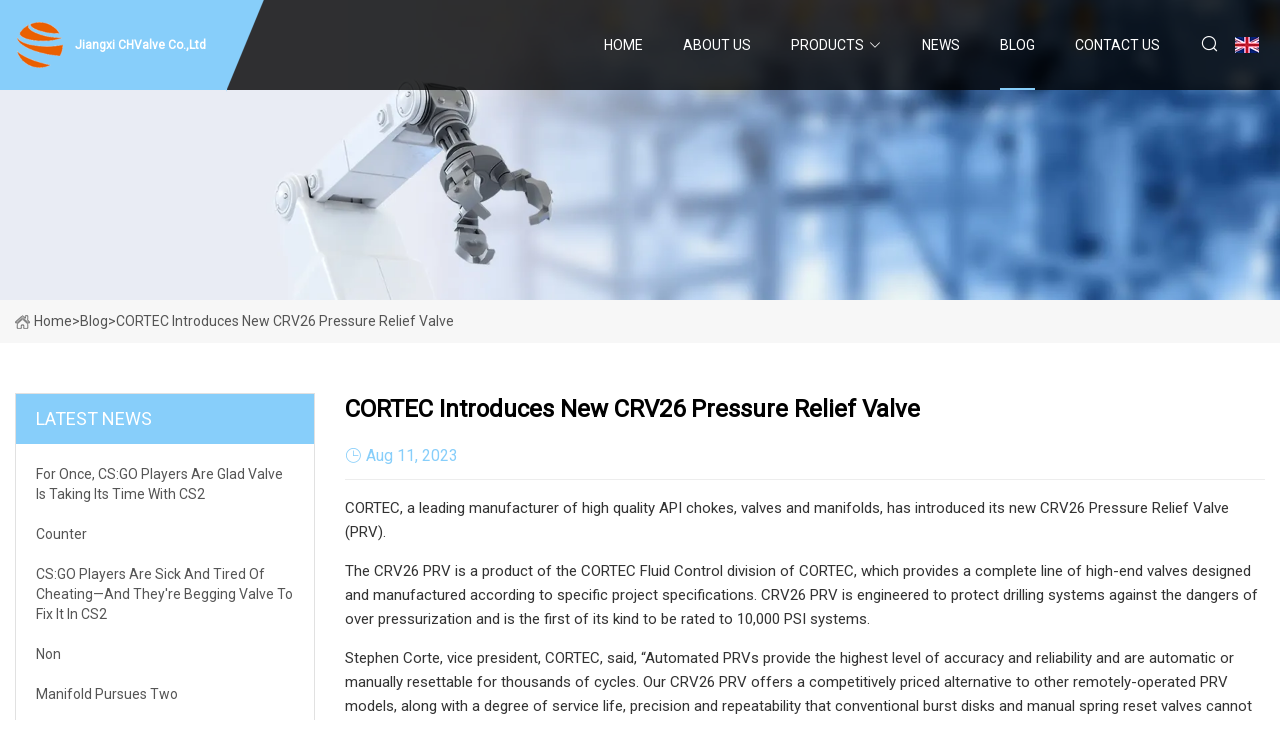

--- FILE ---
content_type: text/html; charset=utf-8
request_url: https://www.ahhnzyy.com/blog/cortec-introduces-new-crv26-pressure-relief-valve.htm
body_size: 4713
content:
<!doctype html>
<html lang="en">
<head>
<meta charset="utf-8" />
<title>CORTEC Introduces New CRV26 Pressure Relief Valve - Jiangxi CHValve Co.,Ltd</title>
<meta name="description" content="CORTEC Introduces New CRV26 Pressure Relief Valve" />
<meta name="keywords" content="CORTEC Introduces New CRV26 Pressure Relief Valve" />
<meta name="viewport" content="width=device-width, initial-scale=1.0" />
<meta name="application-name" content="Jiangxi CHValve Co.,Ltd" />
<meta name="twitter:card" content="summary" />
<meta name="twitter:title" content="CORTEC Introduces New CRV26 Pressure Relief Valve - Jiangxi CHValve Co.,Ltd" />
<meta name="twitter:description" content="CORTEC Introduces New CRV26 Pressure Relief Valve" />
<meta name="twitter:image" content="https://www.ahhnzyy.com/uploadimg/logo73742.png" />
<meta http-equiv="X-UA-Compatible" content="IE=edge" />
<meta property="og:site_name" content="Jiangxi CHValve Co.,Ltd" />
<meta property="og:type" content="article" />
<meta property="og:title" content="CORTEC Introduces New CRV26 Pressure Relief Valve - Jiangxi CHValve Co.,Ltd" />
<meta property="og:description" content="CORTEC Introduces New CRV26 Pressure Relief Valve" />
<meta property="og:url" content="https://www.ahhnzyy.com/blog/cortec-introduces-new-crv26-pressure-relief-valve.htm" />
<meta property="og:image" content="https://www.ahhnzyy.com/uploadimg/logo73742.png" />
<link href="https://www.ahhnzyy.com/blog/cortec-introduces-new-crv26-pressure-relief-valve.htm" rel="canonical" />
<link href="https://www.ahhnzyy.com/uploadimg/ico73742.png" rel="shortcut icon" type="image/x-icon" />
<link href="https://fonts.googleapis.com" rel="preconnect" />
<link href="https://fonts.gstatic.com" rel="preconnect" crossorigin />
<link href="https://fonts.googleapis.com/css2?family=Roboto:wght@400&display=swap" rel="stylesheet" />
<link href="https://www.ahhnzyy.com/themes/storefront/toast.css" rel="stylesheet" />
<link href="https://www.ahhnzyy.com/themes/storefront/skyblue/style.css" rel="stylesheet" />
<link href="https://www.ahhnzyy.com/themes/storefront/skyblue/page.css" rel="stylesheet" />
<script type="application/ld+json">
[{
"@context": "https://schema.org/",
"@type": "BreadcrumbList",
"itemListElement": [{
"@type": "ListItem",
"name": "Home",
"position": 1,
"item": "https://www.ahhnzyy.com/blog/cortec-introduces-new-crv26-pressure-relief-valve.htm/"
},{
"@type": "ListItem",
"name": "Blog",
"position": 2,
"item": "https://www.ahhnzyy.com/blog.htm"
},{
"@type": "ListItem",
"name": "CORTEC Introduces New CRV26 Pressure Relief Valve",
"position": 3,
"item": "https://www.ahhnzyy.com/blog/cortec-introduces-new-crv26-pressure-relief-valve.htm"
}]},{
"@context": "http://schema.org",
"@type": "NewsArticle",
"mainEntityOfPage": {
"@type": "WebPage",
"@id": "https://www.ahhnzyy.com/blog/cortec-introduces-new-crv26-pressure-relief-valve.htm"},
"headline": "Jiangxi CHValve Co.,Ltd",
"image": {
"@type": "ImageObject",
"url": "https://www.ahhnzyy.com"},
"datePublished": "",
"dateModified": "",
"author": {
"@type": "Organization",
"name": "Jiangxi CHValve Co.,Ltd",
"url": "https://www.ahhnzyy.com"},
"publisher": {
"@type": "Organization",
"name": "ahhnzyy.com",
"logo": {
"@type": "ImageObject",
"url": "https://www.ahhnzyy.com/uploadimg/logo73742.png"}},
"description": "CORTEC Introduces New CRV26 Pressure Relief Valve"
}]
</script>
</head>
<body class="index">
<!-- header start -->
<header>
  <div class="container">
    <div class="head-logo"><a href="https://www.ahhnzyy.com/" title="Jiangxi CHValve Co.,Ltd"><img src="/uploadimg/logo73742.png" width="50" height="50" alt="Jiangxi CHValve Co.,Ltd"><span>Jiangxi CHValve Co.,Ltd</span></a></div>
    <div class="menu-btn"><em></em><em></em><em></em></div>
    <div class="head-content">
      <nav class="nav">
        <ul>
          <li><a href="https://www.ahhnzyy.com/">Home</a></li>
          <li><a href="/about-us.htm">About us</a></li>
          <li><a href="/products.htm">Products</a><em class="iconfont icon-xiangxia"></em>
            <ul class="submenu">
              <li><a href="/valve.htm">Valve</a></li>
              <li><a href="/manifolds.htm">Manifolds</a></li>
              <li><a href="/api-16c-pressure-frac.htm">API 16C Pressure Frac</a></li>
              <li><a href="/flanges-and-connectors.htm">Flanges and Connectors</a></li>
              <li><a href="/surface-drilling-equipments.htm">Surface Drilling Equipments</a></li>
              <li><a href="/bop.htm">BOP</a></li>
              <li><a href="/plug-valve.htm">Plug Valve</a></li>
              <li><a href="/gate-valve.htm">Gate Valve</a></li>
              <li><a href="/choke-valve.htm">Choke Valve</a></li>
              <li><a href="/check-valve.htm">Check Valve</a></li>
              <li><a href="/wellheads-and-christmas-trees.htm">Wellheads and Christmas Trees</a></li>
            </ul>
          </li>
          <li><a href="/news.htm">News</a></li>
          <li class="active"><a href="/blog.htm">Blog</a></li>
          <li><a href="/contact-us.htm">Contact us</a></li>
        </ul>
      </nav>
      <div class="head-search"><em class="iconfont icon-sousuo"></em></div>
      <div class="search-input">
        <input type="text" placeholder="Keyword" id="txtSearch" autocomplete="off">
        <div class="search-btn" onclick="SearchProBtn()" title="Search"><em class="iconfont icon-sousuo" aria-hidden="true"></em></div>
      </div>
      <div class="languagelist">
        <div title="Language" class="languagelist-icon"><span>Language</span></div>
        <div class="languagelist-drop"><span class="languagelist-arrow"></span>
          <ul class="languagelist-wrap">
             <li class="languagelist-active"><a href="https://www.ahhnzyy.com/blog/cortec-introduces-new-crv26-pressure-relief-valve.htm"><img src="/themes/storefront/images/language/en.png" width="24" height="16" alt="English" title="en">English</a></li>
                                    <li>
                                        <a href="https://fr.ahhnzyy.com/blog/cortec-introduces-new-crv26-pressure-relief-valve.htm">
                                            <img src="/themes/storefront/images/language/fr.png" width="24" height="16" alt="Français" title="fr">
                                            Français
                                        </a>
                                    </li>
                                    <li>
                                        <a href="https://de.ahhnzyy.com/blog/cortec-introduces-new-crv26-pressure-relief-valve.htm">
                                            <img src="/themes/storefront/images/language/de.png" width="24" height="16" alt="Deutsch" title="de">
                                            Deutsch
                                        </a>
                                    </li>
                                    <li>
                                        <a href="https://es.ahhnzyy.com/blog/cortec-introduces-new-crv26-pressure-relief-valve.htm">
                                            <img src="/themes/storefront/images/language/es.png" width="24" height="16" alt="Español" title="es">
                                            Español
                                        </a>
                                    </li>
                                    <li>
                                        <a href="https://it.ahhnzyy.com/blog/cortec-introduces-new-crv26-pressure-relief-valve.htm">
                                            <img src="/themes/storefront/images/language/it.png" width="24" height="16" alt="Italiano" title="it">
                                            Italiano
                                        </a>
                                    </li>
                                    <li>
                                        <a href="https://pt.ahhnzyy.com/blog/cortec-introduces-new-crv26-pressure-relief-valve.htm">
                                            <img src="/themes/storefront/images/language/pt.png" width="24" height="16" alt="Português" title="pt">
                                            Português
                                        </a>
                                    </li>
                                    <li>
                                        <a href="https://ja.ahhnzyy.com/blog/cortec-introduces-new-crv26-pressure-relief-valve.htm"><img src="/themes/storefront/images/language/ja.png" width="24" height="16" alt="日本語" title="ja"> 日本語</a>
                                    </li>
                                    <li>
                                        <a href="https://ko.ahhnzyy.com/blog/cortec-introduces-new-crv26-pressure-relief-valve.htm"><img src="/themes/storefront/images/language/ko.png" width="24" height="16" alt="한국어" title="ko"> 한국어</a>
                                    </li>
                                    <li>
                                        <a href="https://ru.ahhnzyy.com/blog/cortec-introduces-new-crv26-pressure-relief-valve.htm"><img src="/themes/storefront/images/language/ru.png" width="24" height="16" alt="Русский" title="ru"> Русский</a>
                                    </li>
           </ul>
        </div>
      </div>
    </div>
  </div>
</header>
<!-- main end -->
<!-- main start -->
<main>
  <div class="inner-banner"><img src="/themes/storefront/images/inner-banner.webp" alt="CORTEC Introduces New CRV26 Pressure Relief Valve">
    <div class="inner-content"><a href="https://www.ahhnzyy.com/"><img src="/themes/storefront/images/pagenav-homeicon.webp" alt="Home">Home</a> > <span>Blog</span> > <span>CORTEC Introduces New CRV26 Pressure Relief Valve</span></div>
  </div>
  <div class="container">
    <div class="page-main">
      <div class="page-aside">
        <div class="aside-item">
          <div class="aside-title">LATEST NEWS</div>
          <ul class="latest-news">
            <li><a href="/blog/for-once-csgo-players-are-glad-valve-is-taking-its-time-with-cs2.htm">
              <div class="info"><span class="title">For once, CS:GO players are glad Valve is taking its time with CS2 </span></div>
              </a></li>
            <li><a href="/blog/counter.htm">
              <div class="info"><span class="title">Counter</span></div>
              </a></li>
            <li><a href="/blog/csgo-players-are-sick-and-tired-of-cheatingand-theyre-begging-valve-to-fix-it-in-cs2.htm">
              <div class="info"><span class="title">CS:GO players are sick and tired of cheating—and they're begging Valve to fix it in CS2 </span></div>
              </a></li>
            <li><a href="/blog/non.htm">
              <div class="info"><span class="title">Non</span></div>
              </a></li>
            <li><a href="/blog/manifold-pursues-two.htm">
              <div class="info"><span class="title">Manifold Pursues Two</span></div>
              </a></li>
          </ul>
        </div>
        <div class="aside-item">
          <div class="aside-search">
            <input type="text" placeholder="Keyword" id="AsideSearch" autocomplete="off">
            <button id="AsideBtn" onclick="AsideSearch()"><em class="iconfont icon-sousuo" aria-hidden="true"></em></button>
          </div>
        </div>
      </div>
      <div class="page-content">
        <h1 class="newsdetails-title">CORTEC Introduces New CRV26 Pressure Relief Valve</h1>
        <div class="newsdetails-dete"><span><em class="iconfont icon-shijian"></em>Aug 11, 2023</span></div>
        <article><p>CORTEC, a leading manufacturer of high quality API chokes, valves and manifolds, has introduced its new CRV26 Pressure Relief Valve (PRV).</p><p>The CRV26 PRV is a product of the CORTEC Fluid Control division of CORTEC, which provides a complete line of high-end valves designed and manufactured according to specific project specifications. CRV26 PRV is engineered to protect drilling systems against the dangers of over pressurization and is the first of its kind to be rated to 10,000 PSI systems.</p><p>Stephen Corte, vice president, CORTEC, said, “Automated PRVs provide the highest level of accuracy and reliability and are automatic or manually resettable for thousands of cycles. Our CRV26 PRV offers a competitively priced alternative to other remotely-operated PRV models, along with a degree of service life, precision and repeatability that conventional burst disks and manual spring reset valves cannot provide.”</p><p>The CRV26 PRV is suitable for frac system relief, mud pump relief and managed pressure drilling (MPD) and is compatible with API 6A and NACE MR0175 requirements.</p><p><strong>About CORTEC</strong>Founded in January 2004, CORTEC is a leading manufacturer of high quality valves and flow line equipment for production, drilling and service applications in the global oil and gas industry. CORTEC is comprised of two manufacturing divisions, CORTEC Fluid Control (CFC) and CORTEC Manifold Systems (CMS). These main manufacturing centers are located in Houma and Port Allen, Louisiana, ideally positioned to service the GOM oil and gas industry. CORTEC designs, engineers, manufactures, assembles and tests its products in Louisiana, USA, under API 6A and 16C licenses and is a registered ISO 9001 and API Q1 manufacturer. For more information, visit www.uscortec.com.</p><p>    Source: CORTEC    </p><p>Get the latest industry news, insights, and analysis delivered to your inbox.</p><p>Join your peers</p><strong>About CORTEC</strong><strong>                                                                        I agree to the Terms                                </strong><strong>                                                                        I agree to the Privacy Statement                                </strong><strong>I agree to the <strong>Terms</strong>.</strong><strong>Terms</strong><strong>I agree to the <strong>Privacy Statement</strong>.</strong><strong>Privacy Statement</strong></article>
        <div class="sharewrap"></div>
        <div class="prodetails-link">
          <div class="item prev"><em class="iconfont icon-xiangzuo"></em>previous: <a href="/blog/tribological-oxidation-and-thermal-conductivity-studies-of-microwave-synthesised-molybdenum-disulfide-mos2-nanoparticles-as-nano.htm">Tribological, oxidation and thermal conductivity studies of microwave synthesised molybdenum disulfide (MoS2) nanoparticles as nano</a></div>
          <div class="item next"><a href="/blog/integrated-exhaust-manifolds-market-2023-trends-with-analysis-on-key-players-faurecia-tenneco-eberspacher-futaba-industrial-sango.htm">Integrated Exhaust Manifolds Market 2023 Trends with Analysis on Key Players Faurecia,  Tenneco,  Eberspacher,  Futaba Industrial,  Sango </a> :next<em class="iconfont icon-xiangyou"></em></div>
        </div>
        <div class="prodetails-feedback" id="send">
          <div class="pro-description"></div>
          <input type="hidden" id="in-domain" value="ahhnzyy.com">
          <div class="feedback">
            <div class="item">
              <label>Name: <span>*</span></label>
              <input type="text" id="in-name">
            </div>
            <div class="item">
              <label>E-mail: <span>*</span></label>
              <input type="text" id="in-email">
            </div>
            <div class="item">
              <label>Phone/WhatsApp: <span>*</span></label>
              <input type="text" id="in-phone">
            </div>
            <div class="item">
              <label>Subject: <span>*</span></label>
              <input type="text" id="in-subject">
            </div>
            <div class="item">
              <label>Content: <span>*</span></label>
              <textarea name="" id="in-content"></textarea>
            </div>
            <div class="sendbtn" id="SubmitName" onclick="SendInquiry()"><span>Send to us</span></div>
          </div>
        </div>
      </div>
    </div>
  </div>
</main>
 
<!-- main end -->
<!-- footer start -->
<footer>
  <div class="container">
    <div class="foot-item foot-item1"><a href="https://www.ahhnzyy.com/" class="foot-logo" title="Jiangxi CHValve Co.,Ltd"><img src="/uploadimg/logo73742.png" width="50" height="50" alt="Jiangxi CHValve Co.,Ltd"></a>
      <div class="foot-newsletter">
        <input id="newsletterInt" placeholder="Your Email Address" type="text">
        <button id="newsletterBtn" title="Email"><em class="iconfont icon-zhixiangyou"></em></button>
      </div>
      <div id="newsletter-hint"></div>
      <p class="newsletter-tip">Have a question?<a href="https://www.ahhnzyy.com/">Click here</a></p>
      <div class="foot-share"><a href="#" rel="nofollow" title="facebook"><em class="iconfont icon-facebook"></em></a><a href="#" rel="nofollow" title="linkedin"><em class="iconfont icon-linkedin"></em></a><a href="#" rel="nofollow" title="twitter"><em class="iconfont icon-twitter-fill"></em></a><a href="#" rel="nofollow" title="youtube"><em class="iconfont icon-youtube"></em></a><a href="#" rel="nofollow" title="instagram"><em class="iconfont icon-instagram"></em></a><a href="#" rel="nofollow" title="TikTok"><em class="iconfont icon-icon_TikTok"></em></a></div>
    </div>
    <div class="foot-item foot-item2">
      <div class="foot-title">QUICK LINKS</div>
      <ul>
        <li><a href="https://www.ahhnzyy.com/">Home</a></li>
        <li><a href="/about-us.htm">About us</a></li>
        <li><a href="/products.htm">Products</a></li>
        <li><a href="/news.htm">News</a></li>
        <li><a href="/blog.htm">Blog</a></li>
        <li><a href="/contact-us.htm">Contact us</a></li>
        <li><a href="/sitemap.xml">Sitemap</a></li>
        <li><a href="/privacy-policy.htm">Privacy Policy</a></li>
      </ul>
    </div>
    <div class="foot-item foot-item3">
      <div class="foot-title">PRODUCT CATEGORY</div>
      <ul>
        <li><a href="/valve.htm">Valve</a></li>
        <li><a href="/manifolds.htm">Manifolds</a></li>
        <li><a href="/api-16c-pressure-frac.htm">API 16C Pressure Frac</a></li>
        <li><a href="/flanges-and-connectors.htm">Flanges and Connectors</a></li>
        <li><a href="/surface-drilling-equipments.htm">Surface Drilling Equipments</a></li>
        <li><a href="/bop.htm">BOP</a></li>
        <li><a href="/plug-valve.htm">Plug Valve</a></li>
        <li><a href="/gate-valve.htm">Gate Valve</a></li>
      </ul>
    </div>
    <div class="foot-item foot-item4">
      <div class="foot-title">PARTNER COMPANY</div>
      <ul>
<li><a href="https://www.hungthaimetal.com/" target="_blank">www.hungthaimetal.com</a></li><li><a href="https://www.sclhomeware.com/" target="_blank">healthy homeware</a></li><li><a href="https://www.gaokbio.com/bioreactor-fermenter/micro-fermenter-bioreactor/" target="_blank">china micro fermenter bioreactor</a></li><li><a href="https://www.cnbathroomcabinet.com/bathroom-cabinet/wood-bathroom-vanity/traditional-double-sink-vanity.html" target="_blank">China Traditional Double Sink Vanity suppliers</a></li><li><a href="https://www.sinomema.com/" target="_blank">Sinotrading im-export (Beijing)Co., Ltd</a></li><li><a href="https://www.marbleartware.com/marble-ornaments/" target="_blank">marble ornaments manufacturers</a></li><li><a href="https://www.bqnmt.com/polyurethane-prepolymer/polyurethane-prepolymer-for-pu-rollers.html" target="_blank">Polyurethane Prepolymer For PU Rollers manufacturers</a></li><li><a href="https://www.powerbear.net/cutting-disc/4-cutting-disc.html" target="_blank">buy 4&quot;cutting Disc</a></li>      </ul>
    </div>
  </div>
  <div class="foot-copyright">
    <p>Copyright &copy; ahhnzyy.com, all rights reserved.&nbsp;&nbsp;E-mail: <a href="cecil@ahhnzyy.com" target="_blank"><span class="__cf_email__" data-cfemail="f0939593999cb09198989e8a8989de939f9d">[email&#160;protected]</span></a></p>
  </div>
  <div class="gotop"><em class="iconfont icon-xiangshang"></em></div>
</footer>
<!-- footer end -->
 
<!-- script start -->
<script data-cfasync="false" src="/cdn-cgi/scripts/5c5dd728/cloudflare-static/email-decode.min.js"></script><script src="https://www.ahhnzyy.com/themes/storefront/js/jquery3.6.1.js"></script>
<script src="https://www.ahhnzyy.com/themes/storefront/js/vanilla-lazyload.js"></script>
<script src="https://www.ahhnzyy.com/themes/storefront/js/toast.js"></script>
<script src="https://www.ahhnzyy.com/themes/storefront/js/style.js"></script>
<script src="https://www.ahhnzyy.com/themes/storefront/js/page.js"></script>
<script src="https://www.ahhnzyy.com/themes/storefront/js/axios.min.js"></script>
<script src="https://www.ahhnzyy.com/themes/storefront/js/contact.js"></script>
<script src="https://www.ahhnzyy.com/themes/storefront/js/share.js"></script>
<script type="text/javascript" src="//info.53hu.net/traffic.js?id=08a984h6ak"></script>
<script defer src="https://static.cloudflareinsights.com/beacon.min.js/vcd15cbe7772f49c399c6a5babf22c1241717689176015" integrity="sha512-ZpsOmlRQV6y907TI0dKBHq9Md29nnaEIPlkf84rnaERnq6zvWvPUqr2ft8M1aS28oN72PdrCzSjY4U6VaAw1EQ==" data-cf-beacon='{"version":"2024.11.0","token":"583638ffbafc469d95e4d5e97661b9a8","r":1,"server_timing":{"name":{"cfCacheStatus":true,"cfEdge":true,"cfExtPri":true,"cfL4":true,"cfOrigin":true,"cfSpeedBrain":true},"location_startswith":null}}' crossorigin="anonymous"></script>
</body>
</html>
